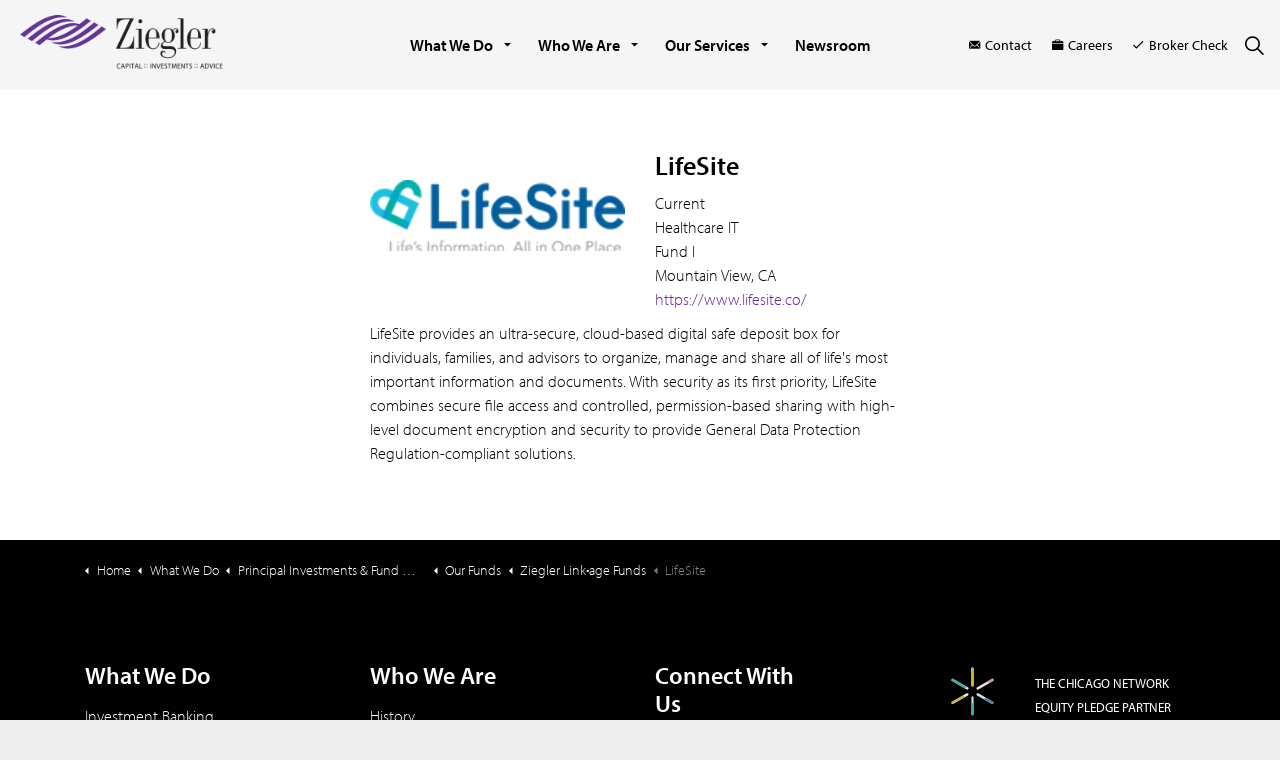

--- FILE ---
content_type: text/html; charset=utf-8
request_url: https://www.ziegler.com/what-we-do/principal-investments-fund-management/our-funds/ziegler-link-age-funds/lifesite/
body_size: 8931
content:
<!DOCTYPE html>
<html dir="ltr" lang="en" class="no-js usn">
<head>
    
    
    <meta charset="utf-8">
    <meta name="viewport" content="width=device-width, initial-scale=1, shrink-to-fit=no, maximum-scale=2">
        <link rel="canonical" href="https://www.ziegler.com/what-we-do/principal-investments-fund-management/our-funds/ziegler-link-age-funds/lifesite/" />
    <title>LifeSite | Ziegler</title>
    <meta name="description" content="">
            <link rel="alternate" hreflang="en-us" href="https://www.ziegler.com/what-we-do/principal-investments-fund-management/our-funds/ziegler-link-age-funds/lifesite/" />
    <meta name="twitter:card" content="summary_large_image" />
    <meta property="og:type" content="website">
    <meta property="og:title" content="LifeSite | Ziegler" />
    <meta property="og:image" content="https://www.ziegler.com/media/jg1jqq11/ziegler-logo-1.png" />
    <meta property="og:url" content="https://www.ziegler.com/what-we-do/principal-investments-fund-management/our-funds/ziegler-link-age-funds/lifesite/" />
    <meta property="og:description" content="" />
    <meta property="og:site_name" content="Ziegler" />
    <meta name="robots" content="index,follow">

    




    <link href="/sb/sitebuilder-ltr-css-bundle.css.v1" media="screen" rel="stylesheet" />
<link href="/sb/sitebuilder-css-bundle.css.v1" media="screen" rel="stylesheet" />
<link href="/sb/sitebuilder-css-small-bundle.css.v1" media="screen and (min-width:0) and (max-width:991px)" rel="stylesheet" />
<link href="/sb/sitebuilder-css-large-bundle.css.v1" media="screen and (min-width:992px)" rel="stylesheet" />
<link rel="stylesheet" media="screen" href="/uSkinned/css/generated/67188bd2-f5ae-4842-96b7-1c2d1f3bd4c5.css?version=638894032372130000" />
<link href="/sb/sitebuilder-css-prnt-bundle.css.v1" media="print" rel="stylesheet" />


            <link rel="shortcut icon" type="image/png" href="/media/iwkj4oxl/ziegler-favicon-1.png?width=32&amp;height=32">
        <link rel="apple-touch-icon" sizes="57x57" type="image/png" href="/media/iwkj4oxl/ziegler-favicon-1.png?width=57&amp;height=57">
        <link rel="apple-touch-icon" sizes="60x60" type="image/png" href="/media/iwkj4oxl/ziegler-favicon-1.png?width=60&amp;height=60">
        <link rel="apple-touch-icon" sizes="72x72" type="image/png" href="/media/iwkj4oxl/ziegler-favicon-1.png?width=72&amp;height=72">
        <link rel="apple-touch-icon" sizes="76x76" type="image/png" href="/media/iwkj4oxl/ziegler-favicon-1.png?width=76&amp;height=76">
        <link rel="apple-touch-icon" sizes="114x114" type="image/png" href="/media/iwkj4oxl/ziegler-favicon-1.png?width=114&amp;height=114">
        <link rel="apple-touch-icon" sizes="120x120" type="image/png" href="/media/iwkj4oxl/ziegler-favicon-1.png?width=120&amp;height=120">
        <link rel="apple-touch-icon" sizes="144x144" type="image/png" href="/media/iwkj4oxl/ziegler-favicon-1.png?width=144&amp;height=144">
        <link rel="apple-touch-icon" sizes="152x152" type="image/png" href="/media/iwkj4oxl/ziegler-favicon-1.png?width=152&amp;height=152">
        <link rel="apple-touch-icon" sizes="180x180" type="image/png" href="/media/iwkj4oxl/ziegler-favicon-1.png?width=180&amp;height=180">
        <link rel="icon" sizes="16x16" type="image/png" href="/media/iwkj4oxl/ziegler-favicon-1.png?width=16&amp;height=16">
        <link rel="icon" sizes="32x32" type="image/png" href="/media/iwkj4oxl/ziegler-favicon-1.png?width=32&amp;height=32">
        <link rel="icon" sizes="96x96" type="image/png" href="/media/iwkj4oxl/ziegler-favicon-1.png?width=96&amp;height=96">
        <link rel="icon" sizes="192x192" type="image/png" href="/media/iwkj4oxl/ziegler-favicon-1.png?width=192&amp;height=192">
        <meta name="msapplication-square70x70logo" content="/media/iwkj4oxl/ziegler-favicon-1.png?width=70&height=70" />
        <meta name="msapplication-square150x150logo" content="/media/iwkj4oxl/ziegler-favicon-1.png?width=150&height=150" />
        <meta name="msapplication-wide310x150logo" content="/media/iwkj4oxl/ziegler-favicon-1.png?width=310&height=150" />
        <meta name="msapplication-square310x310logo" content="/media/iwkj4oxl/ziegler-favicon-1.png?width=310&height=310" />

    
    <!-- Google Tag Manager -->
<script>(function(w,d,s,l,i){w[l]=w[l]||[];w[l].push({'gtm.start':
new Date().getTime(),event:'gtm.js'});var f=d.getElementsByTagName(s)[0],
j=d.createElement(s),dl=l!='dataLayer'?'&l='+l:'';j.async=true;j.src=
'https://www.googletagmanager.com/gtm.js?id='+i+dl;f.parentNode.insertBefore(j,f);
})(window,document,'script','dataLayer','GTM-TNFFFF');</script>
<!-- End Google Tag Manager -->
    
    
</head>
<body 
    
 class="body-bg body-bg-solid header-01-lg header-01-sm show_header-on-scroll-lg show_header-on-scroll-sm directional-icons-triangle           main-navigation-underline-link-hover  secondary-navigation-underline-link-hover  content-underline-link-hover  footer-underline-link-hover    breadcrumb-backward"

>

    <!-- Google Tag Manager (noscript) -->
<noscript><iframe src="https://www.googletagmanager.com/ns.html?id=GTM-TNFFFF"
height="0" width="0" style="display:none;visibility:hidden"></iframe></noscript>
<!-- End Google Tag Manager (noscript) -->


<!-- Skip links -->
<a class="skip-to-content" id="skip-to-content-link" href="#site-content">Skip to main content</a>
<a class="skip-to-content" id="skip-to-footer-link" href="#site-footer">Skip to footer</a>
<!--// Skip links -->

<!-- Site -->
<div id="site">

    <!-- Header -->
            <header id="site-header" class="header-bg header-bg-solid" tabindex="-1">
        <div class="container-fluid">

            <div class="row">

                    <div id="logo" >
        <a href="/" title="Ziegler">
                    <picture>
                            <source type="image/webp" srcset="/media/jg1jqq11/ziegler-logo-1.png?format=webp">
                        <img src="/media/jg1jqq11/ziegler-logo-1.png" alt="">
                    </picture>
            <span>Ziegler</span>
        </a>
    </div>



                    <!-- Expand -->
                    <button id="burgerNavStyle" class="expand-header expand-3-bars expand-uneven-lines expand-active-cross" type="button" aria-expanded="false" aria-label="Expand header">
                        <span>Menu</span>
                    </button>
                    <!--// Expand -->

                <!-- Main navigation -->
                        <nav aria-label="Main" class="main nav-dropdown navigation-dropdown-bg navigation-dropdown-bg-solid">
            <ul >
                        <li  class="has-child ">
                            <span>
                                <a href="#"  >What We Do</a>
                            </span>

                                <button class="expand-subpages" type="button" aria-expanded="false" aria-label="Expand sub pages What We Do">
                                    <span aria-hidden="true">Expand sub pages What We Do</span>
                                </button>
            <ul >
                        <li  class="has-child ">
                            <span>
                                <a href="#"  >Investment Banking</a>
                            </span>

                                <button class="expand-subpages" type="button" aria-expanded="false" aria-label="Expand sub pages Investment Banking">
                                    <span aria-hidden="true">Expand sub pages Investment Banking</span>
                                </button>
            <ul >
                        <li  class="has-child ">
                            <span>
                                <a href="#"  >Healthcare Organizations</a>
                            </span>

                                <button class="expand-subpages" type="button" aria-expanded="false" aria-label="Expand sub pages Healthcare Organizations">
                                    <span aria-hidden="true">Expand sub pages Healthcare Organizations</span>
                                </button>
            <ul >
                        <li  class="no-child ">
                            <span>
                                <a href="/what-we-do/investment-banking/healthcare-organizations/hospitals-health-systems/"  >Hospitals & Health Systems</a>
                            </span>

                        </li>
                        <li  class="no-child ">
                            <span>
                                <a href="/what-we-do/investment-banking/healthcare-organizations/healthcare-services-outsourcing/"  >Healthcare Services & Outsourcing</a>
                            </span>

                        </li>
                        <li  class="no-child ">
                            <span>
                                <a href="/what-we-do/investment-banking/healthcare-organizations/healthcare-information-technology/"  >Healthcare Information Technology</a>
                            </span>

                        </li>
                        <li  class="no-child ">
                            <span>
                                <a href="/what-we-do/investment-banking/healthcare-organizations/physician-groups/"  >Physician Groups</a>
                            </span>

                        </li>
                        <li  class="no-child ">
                            <span>
                                <a href="/what-we-do/investment-banking/healthcare-organizations/radiology/"  >Radiology</a>
                            </span>

                        </li>
            </ul>
                        </li>
                        <li  class="has-child ">
                            <span>
                                <a href="#"  >Senior Living</a>
                            </span>

                                <button class="expand-subpages" type="button" aria-expanded="false" aria-label="Expand sub pages Senior Living">
                                    <span aria-hidden="true">Expand sub pages Senior Living</span>
                                </button>
            <ul >
                        <li  class="no-child ">
                            <span>
                                <a href="/what-we-do/investment-banking/senior-living/multi-site-senior-living/"  >Multi-Site Senior Living</a>
                            </span>

                        </li>
                        <li  class="no-child ">
                            <span>
                                <a href="/what-we-do/investment-banking/senior-living/single-site-senior-living/"  >Single-Site Senior Living</a>
                            </span>

                        </li>
                        <li  class="no-child ">
                            <span>
                                <a href="/what-we-do/investment-banking/senior-living/senior-housing-care/"  >Senior Housing & Care</a>
                            </span>

                        </li>
            </ul>
                        </li>
                        <li  class="has-child ">
                            <span>
                                <a href="/what-we-do/investment-banking/educational-institutions/"  >Educational Institutions</a>
                            </span>

                                <button class="expand-subpages" type="button" aria-expanded="false" aria-label="Expand sub pages Educational Institutions">
                                    <span aria-hidden="true">Expand sub pages Educational Institutions</span>
                                </button>
            <ul >
                        <li  class="no-child ">
                            <span>
                                <a href="/what-we-do/investment-banking/educational-institutions/charter-schools/"  >Charter Schools</a>
                            </span>

                        </li>
                        <li  class="no-child ">
                            <span>
                                <a href="/what-we-do/investment-banking/educational-institutions/k-12-private-schools/"  >K-12 Private Schools</a>
                            </span>

                        </li>
                        <li  class="no-child ">
                            <span>
                                <a href="/what-we-do/investment-banking/educational-institutions/colleges-universities/"  >Colleges & Universities</a>
                            </span>

                        </li>
                        <li  class="no-child ">
                            <span>
                                <a href="/what-we-do/investment-banking/educational-institutions/religious-colleges-universities/"  >Religious Colleges & Universities</a>
                            </span>

                        </li>
            </ul>
                        </li>
                        <li  class="has-child ">
                            <span>
                                <a href="#"  >General Municipal & Structured Finance</a>
                            </span>

                                <button class="expand-subpages" type="button" aria-expanded="false" aria-label="Expand sub pages General Municipal & Structured Finance">
                                    <span aria-hidden="true">Expand sub pages General Municipal & Structured Finance</span>
                                </button>
            <ul >
                        <li  class="no-child ">
                            <span>
                                <a href="/what-we-do/investment-banking/general-municipal-structured-finance/state-local-governments/"  >State & Local Governments</a>
                            </span>

                        </li>
                        <li  class="no-child ">
                            <span>
                                <a href="/what-we-do/investment-banking/general-municipal-structured-finance/governmental-agencies/"  >Governmental Agencies</a>
                            </span>

                        </li>
                        <li  class="no-child ">
                            <span>
                                <a href="/what-we-do/investment-banking/general-municipal-structured-finance/data-center-developers/"  >Data Center Developers</a>
                            </span>

                        </li>
                        <li  class="no-child ">
                            <span>
                                <a href="/what-we-do/investment-banking/general-municipal-structured-finance/solar-power-waste-to-energy-developers/"  >Solar Power & Waste To Energy Developers</a>
                            </span>

                        </li>
            </ul>
                        </li>
                        <li  class="no-child ">
                            <span>
                                <a href="/what-we-do/investment-banking/our-team/"  >Our Team</a>
                            </span>

                        </li>
            </ul>
                        </li>
                        <li  class="has-child ">
                            <span>
                                <a href="/what-we-do/fhahud-mortgage-lending/"  >FHA/HUD Mortgage Lending</a>
                            </span>

                                <button class="expand-subpages" type="button" aria-expanded="false" aria-label="Expand sub pages FHA/HUD Mortgage Lending">
                                    <span aria-hidden="true">Expand sub pages FHA/HUD Mortgage Lending</span>
                                </button>
            <ul >
                        <li  class="no-child ">
                            <span>
                                <a href="/what-we-do/fhahud-mortgage-lending/senior-housing/"  >Senior Housing</a>
                            </span>

                        </li>
                        <li  class="no-child ">
                            <span>
                                <a href="/what-we-do/fhahud-mortgage-lending/multifamilyapartments/"  >Multifamily/Apartments</a>
                            </span>

                        </li>
                        <li  class="no-child ">
                            <span>
                                <a href="/what-we-do/fhahud-mortgage-lending/hospitals-health-systems/"  >Hospitals & Health Systems</a>
                            </span>

                        </li>
                        <li  class="no-child ">
                            <span>
                                <a href="/what-we-do/fhahud-mortgage-lending/our-team/"  >Our Team</a>
                            </span>

                        </li>
            </ul>
                        </li>
                        <li  class="has-child ">
                            <span>
                                <a href="#"  >Capital Markets</a>
                            </span>

                                <button class="expand-subpages" type="button" aria-expanded="false" aria-label="Expand sub pages Capital Markets">
                                    <span aria-hidden="true">Expand sub pages Capital Markets</span>
                                </button>
            <ul >
                        <li  class="no-child ">
                            <span>
                                <a href="/what-we-do/capital-markets/sales-trading/"  >Sales & Trading</a>
                            </span>

                        </li>
                        <li  class="no-child ">
                            <span>
                                <a href="/what-we-do/capital-markets/our-team/"  >Our Team</a>
                            </span>

                        </li>
            </ul>
                        </li>
                        <li  class="has-child ">
                            <span>
                                <a href="/what-we-do/principal-investments-fund-management/"  >Principal Investments & Fund Management</a>
                            </span>

                                <button class="expand-subpages" type="button" aria-expanded="false" aria-label="Expand sub pages Principal Investments & Fund Management">
                                    <span aria-hidden="true">Expand sub pages Principal Investments & Fund Management</span>
                                </button>
            <ul >
                        <li  class="no-child ">
                            <span>
                                <a href="/what-we-do/principal-investments-fund-management/our-funds/"  >Our Funds</a>
                            </span>

                        </li>
                        <li  class="no-child ">
                            <span>
                                <a href="/what-we-do/principal-investments-fund-management/our-team/"  >Our Team</a>
                            </span>

                        </li>
                        <li  class="no-child ">
                            <span>
                                <a href="/what-we-do/principal-investments-fund-management/john-hopper-leadership-award/"  >John Hopper Impact Award</a>
                            </span>

                        </li>
            </ul>
                        </li>
                        <li  class="no-child ">
                            <span>
                                <a href="https://www.zieglercreditsurveillance.com/Login" target="_blank" rel="noreferrer noopener"  title="Link will open in a new window/tab" >Ziegler Credit Surveillance & Analytics<i class="icon usn_ion-md-open after"></i></a>
                            </span>

                        </li>
            </ul>
                        </li>
                        <li  class="has-child ">
                            <span>
                                <a href="#"  >Who We Are</a>
                            </span>

                                <button class="expand-subpages" type="button" aria-expanded="false" aria-label="Expand sub pages Who We Are">
                                    <span aria-hidden="true">Expand sub pages Who We Are</span>
                                </button>
            <ul >
                        <li  class="no-child ">
                            <span>
                                <a href="/who-we-are/history/"  >History</a>
                            </span>

                        </li>
                        <li  class="no-child ">
                            <span>
                                <a href="/who-we-are/people-culture/"  >People & Culture</a>
                            </span>

                        </li>
                        <li  class="no-child ">
                            <span>
                                <a href="/who-we-are/business-leaders/"  >Business Leaders</a>
                            </span>

                        </li>
                        <li  class="no-child ">
                            <span>
                                <a href="/who-we-are/executive-team/"  >Executive Team</a>
                            </span>

                        </li>
                        <li  class="no-child ">
                            <span>
                                <a href="/who-we-are/careers/"  >Careers</a>
                            </span>

                        </li>
            </ul>
                        </li>
                        <li  class="has-child ">
                            <span>
                                <a href="#"  >Our Services</a>
                            </span>

                                <button class="expand-subpages" type="button" aria-expanded="false" aria-label="Expand sub pages Our Services">
                                    <span aria-hidden="true">Expand sub pages Our Services</span>
                                </button>
            <ul >
                        <li  class="no-child ">
                            <span>
                                <a href="/our-services/capital-markets/"  >Capital Markets</a>
                            </span>

                        </li>
                        <li  class="no-child ">
                            <span>
                                <a href="/our-services/investment-banking/"  >Investment Banking</a>
                            </span>

                        </li>
                        <li  class="no-child ">
                            <span>
                                <a href="/what-we-do/principal-investments-fund-management/"  >Proprietary Investments</a>
                            </span>

                        </li>
            </ul>
                        </li>
                        <li  class="no-child ">
                            <span>
                                <a href="/newsroom/"  >Newsroom</a>
                            </span>

                        </li>
            </ul>
        </nav>



                <!--// Main navigation -->
                <!-- Secondary navigation -->
                        <nav aria-label="Secondary" class="secondary nav-dropdown navigation-dropdown-bg navigation-dropdown-bg-solid">
            <ul>
                            <li><span><a href="/who-we-are/contact-us/"  ><i class="icon usn_ion-ios-mail before"></i>Contact</a></span></li>
                            <li><span><a href="/who-we-are/careers/"  ><i class="icon usn_ion-ios-briefcase before"></i>Careers</a></span></li>
                            <li><span><a href="https://brokercheck.finra.org/firm/summary/61" target="_blank" rel="noreferrer noopener"  title="Link will open in a new window/tab" ><i class="icon usn_ion-md-checkmark before"></i>Broker Check<i class="icon usn_ion-md-open after"></i></a></span></li>

            </ul>
        </nav>

                <!--// Secondary navigation -->
                <!-- CTA Links -->
                
                <!--// CTA Links -->
                <!-- Site search -->
                    <div class="form site-search-form site-search" aria-label="Site search">
            <form role="search" action="/search/" method="get" name="searchForm">
                <fieldset>
                    <div class="form-group">
                        <input type="text" class="form-control" name="search_field" aria-label="Search the site" placeholder="Search the site" value="">
                    </div>
                    <button type="submit" role="button" aria-label="Search" class="btn base-btn-bg base-btn-bg-solid base-btn-bg-hover-solid base-btn-text base-btn-borders btn-search">
                        <span></span>
                        <i aria-hidden="true" class="icon usn_ion-ios-search"></i>
                    </button>
                </fieldset>
            </form>
            <button class="expand-search" data-toggle="collapse" type="button" aria-expanded="false" aria-label="Expand site search">
                <em>Expand Search</em>
                <i aria-hidden="true" class="icon usn_ion-ios-search search-icon"></i>
                <i aria-hidden="true" class="icon usn_ion-md-close close-icon"></i>
            </button>
        </div>

                <!--// Site search -->

            </div>

        </div>
    </header>


    <!--// Header -->
    <!-- Content -->
    <main id="site-content" tabindex="-1">

            
            





    <section class="content component usn_cmp_splitcomponent base-bg base-bg-solid pb-0 " >  

        <div class="component-inner">
                    <div class="container"><div class="row justify-content-center"><div class="content-col center-col col">


                    <div class="component-main row justify-content-between align-items-center">

                    <div class="item item_block usn_cmp_gallery align-self-center col-xl-6 col-md-6 order-md-1 order-1 col-12   " data-os-animation="fadeIn" data-os-animation-delay="0s" data-os-animation-duration="1.2s">
                        

                                <div class="component-main row  listing  listing_basic-grid listing_gallery" >

                        <div class="item items-1 col-12  " data-os-animation="fadeIn" data-os-animation-delay="0s" data-os-animation-duration="1.2s">
                            <div class="image">
                                    <a href="/media/1edfqbov/lifesite-tag.png"   target=""  aria-label="Open image" aria-haspopup="dialog" role="button" data-toggle="lightbox" data-type="image" data-gallery="galleryname_ca249147-aba8-474b-950f-e1aa251edada" >

                                            <picture>
                <source type="image/webp" data-srcset="/media/1edfqbov/lifesite-tag.png?width=181&amp;height=50&format=webp 1x, /media/1edfqbov/lifesite-tag.png?width=363&amp;height=101&format=webp 2x" width="181" height="50">
                    <img class="lazyload" src="/media/1edfqbov/lifesite-tag.png?width=36&amp;height=10&format=webp" width="181" height="50" data-srcset="/media/1edfqbov/lifesite-tag.png?width=181&amp;height=50&format=webp 1x, /media/1edfqbov/lifesite-tag.png?width=363&amp;height=101&format=webp 2x" alt="" loading="lazy">
            </picture>


                                </a>
                            </div>
                        </div>

        </div>



                        

                    </div>

                    <div class="item item_block usn_cmp_text align-self-center col-xl-6 col-md-6 order-md-2 order-2 col-12   " data-os-animation="fadeIn" data-os-animation-delay="0s" data-os-animation-duration="0s">
                        

                            <div class="info text-left">

        <p class="heading  base-heading "  data-os-animation="fadeIn" data-os-animation-delay="0s" data-os-animation-duration="0s" >LifeSite</p>

        <div class="text base-text " data-os-animation="fadeIn" data-os-animation-delay="0s">
            <div>Current</div>
<div>Healthcare IT</div>
<div>Fund I</div>
<div>Mountain View, CA</div>
<div><a href="https://www.lifesite.co/">https://www.lifesite.co/</a></div>
        </div>


    </div>

                        

                    </div>

        </div>



                    </div></div></div>
        </div>
    </section>
    <section class="content component usn_cmp_text base-bg base-bg-solid pt-0 " >  

        <div class="component-inner">
                    <div class="container"><div class="row justify-content-center"><div class="content-col center-col col">



                <div class="info ">

        

        <div class="text base-text " data-os-animation="fadeIn" data-os-animation-delay="0s">
            <p>LifeSite provides an ultra-secure, cloud-based digital safe deposit box for individuals, families, and advisors to organize, manage and share all of life's most important information and documents. With security as its first priority, LifeSite combines secure file access and controlled, permission-based sharing with high-level document encryption and security to provide General Data Protection Regulation-compliant solutions.</p>
        </div>


    </div>




                    </div></div></div>
        </div>
    </section>












            

    </main>
    <!--// Content -->
    <!-- Footer -->
                    <footer id="site-footer" class="footer-bg footer-bg-solid" tabindex="-1">

                <!-- Breadcrumb -->
                        <section class="breadcrumb-trail">
            <div class="container">
                <nav aria-label="Breadcrumb">
                    <ol class="breadcrumb" itemscope itemtype="https://schema.org/BreadcrumbList">
                            <li class="breadcrumb-item" itemprop="itemListElement" itemscope itemtype="https://schema.org/ListItem"><a href="/" itemtype="https://schema.org/Thing" itemprop="item"><span itemprop="name"><i class="icon before"></i>Home</span></a><meta itemprop="position" content="1" /></li>
                            <li class="breadcrumb-item" itemprop="itemListElement" itemscope itemtype="https://schema.org/ListItem"><a href="/what-we-do/" itemtype="https://schema.org/Thing" itemprop="item"><span itemprop="name"><i class="icon before"></i>What We Do</span></a><meta itemprop="position" content="2" /></li>
                            <li class="breadcrumb-item" itemprop="itemListElement" itemscope itemtype="https://schema.org/ListItem"><a href="/what-we-do/principal-investments-fund-management/" itemtype="https://schema.org/Thing" itemprop="item"><span itemprop="name"><i class="icon before"></i>Principal Investments & Fund Management</span></a><meta itemprop="position" content="3" /></li>
                            <li class="breadcrumb-item" itemprop="itemListElement" itemscope itemtype="https://schema.org/ListItem"><a href="/what-we-do/principal-investments-fund-management/our-funds/" itemtype="https://schema.org/Thing" itemprop="item"><span itemprop="name"><i class="icon before"></i>Our Funds</span></a><meta itemprop="position" content="4" /></li>
                            <li class="breadcrumb-item" itemprop="itemListElement" itemscope itemtype="https://schema.org/ListItem"><a href="/what-we-do/principal-investments-fund-management/our-funds/ziegler-link-age-funds/" itemtype="https://schema.org/Thing" itemprop="item"><span itemprop="name"><i class="icon before"></i>Ziegler Link•age Funds</span></a><meta itemprop="position" content="5" /></li>

                            <li itemprop="itemListElement" itemscope itemtype="https://schema.org/ListItem" class="breadcrumb-item active" aria-current="page"><span itemprop="name"><i class="icon before"></i>LifeSite</span><meta itemprop="position" content="6" /></li>
                    </ol>
                </nav>
            </div>
        </section>

                <!--// Breadcrumb -->

                <div class="container">

                        <!-- Row -->
                        <div class="row listing">

                                        <div class="item footer-item usn_pod_searchlinks   col-lg-2 col-md-2 col-12 col ">
                                                <div class="inner">
                                                    <p class="heading sm footer-heading "  data-os-animation="fadeInUp" data-os-animation-delay="0s" data-os-animation-duration="1s" >What We Do</p>        <!-- Quick Links -->
        <nav aria-label="Quick links" class="quick-links " data-os-animation="fadeInUp" data-os-animation-delay="0s" data-os-animation-duration="1s">

            <ul>
                        <li><span><a href="/#one"  >Investment Banking</a></span></li>
                        <li><span><a href="/what-we-do/fhahud-mortgage-lending/"  >FHA/HUD Mortgage Lending</a></span></li>
                        <li><span><a href="/our-services/capital-markets/"  >Capital Markets</a></span></li>
                        <li><span><a href="/what-we-do/principal-investments-fund-management/"  >Principal Investments & Fund Management</a></span></li>
                        <li><span><a href="/who-we-are/contact-us/"  >Contact Us</a></span></li>
            </ul>
        </nav>
        <!--// Quick Links -->

                                                </div>
                                        </div>
                                        <div class="item footer-item usn_pod_searchlinks offset-lg-1 offset-md-1 col-lg-3 col-md-3 col-12 col ">
                                                <div class="inner">
                                                    <p class="heading sm footer-heading "  data-os-animation="fadeInUp" data-os-animation-delay="0s" data-os-animation-duration="1s" >Who We Are</p>        <!-- Quick Links -->
        <nav aria-label="Quick links" class="quick-links " data-os-animation="fadeInUp" data-os-animation-delay="0s" data-os-animation-duration="1s">

            <ul>
                        <li><span><a href="/who-we-are/history/"  >History</a></span></li>
                        <li><span><a href="/who-we-are/people-culture/"  >People & Culture</a></span></li>
                        <li><span><a href="/who-we-are/business-leaders/"  >Business Leaders</a></span></li>
                        <li><span><a href="/who-we-are/executive-team/"  >Executive Team</a></span></li>
                        <li><span><a href="/who-we-are/careers/"  >Careers</a></span></li>
                        <li><span><a href="/who-we-are/contact-us/"  >Contact Us</a></span></li>
                        <li><span><a href="/locations/"  >Locations</a></span></li>
                        <li><span><a href="/who-we-are/workplace-opportunity-access/"  >Workplace Opportunity & Access</a></span></li>
            </ul>
        </nav>
        <!--// Quick Links -->

                                                </div>
                                        </div>
    <div class="item  footer-item   col-lg-2 col-md-2 col-12 col  item_text-below usn_pod_textimage textAlignmentLeft  " data-os-animation="fadeIn" data-os-animation-delay="0s" data-os-animation-duration="0.9s">
            <div class="inner   ">
                    <div class="info ">

                        <p class="heading sm footer-heading " >Connect With Us</p>

                            <div class="text footer-text">
                                <p><a rel="noopener" href="tel:+18003668899" target="_blank">800 366 8899</a></p>
<p><a rel="noopener" href="https://www.google.com/maps/place/Ziegler/@41.8823297,-87.6385906,17z/data=!4m10!1m2!2m1!1sOne+North+Wacker+Drive+Suite+2000+Chicago,+IL+60606!3m6!1s0x880e2cbf6ac71899:0x9f095afd5ccf1148!8m2!3d41.8823929!4d-87.6359276!15sCjNPbmUgTm9ydGggV2Fja2VyIERyaXZlIFN1aXRlIDIwMDAgQ2hpY2FnbywgSUwgNjA2MDaSAQ9pbnZlc3RtZW50X2JhbmvgAQA!16s%2Fg%2F1tcwx9bv?entry=ttu" target="_blank" data-anchor="?entry=ttu">One North Wacker Drive<br>Suite 2000<br>Chicago, IL 60606</a></p>
                            </div>

                    </div>
            </div>
    </div>
                                        <div class="item footer-item usn_pod_image offset-lg-1 offset-md-1 col-lg-1 col-md-1 col-12 col ">
                                                <div class="inner">
                                                            <div class="image  " data-os-animation="fadeIn" data-os-animation-delay="0s" data-os-animation-duration="1.2s">

                        <img src="/media/2zehzdgq/badgelogo-03.svg" alt="" loading="lazy">


        </div>

                                                </div>
                                        </div>
    <div class="item  footer-item   col-lg-2 col-md-2 col-12 col  item_text-right usn_pod_textimage text-left  " data-os-animation="fadeIn" data-os-animation-delay="0s" data-os-animation-duration="1.2s">
            <div class="inner   ">
                    <div class="info ">

                        

                            <div class="text footer-text">
                                <p id="equityPrinciplesHeader" class="sm small">THE CHICAGO NETWORK EQUITY PLEDGE PARTNER</p>
<div id="equityPrinciplesCopy">
<p class="sm small">Supporting gender equity at all levels with The Chicago Network</p>
</div>
                            </div>

                    </div>
            </div>
    </div>
                                        <div class="item footer-item usn_pod_sociallinks   col-lg-4 col-md-4 col-12 col pt-xl-4 pt-lg-4">
                                                <div class="inner">
                                                            <nav class="social " data-os-animation="fadeInDown" data-os-animation-delay="0s" data-os-animation-duration="1s" aria-label="Social links">

            <ul>
                        <li>
                            <span>
                                <a href="https://www.facebook.com/BCZiegler/" target="_blank" rel="noreferrer noopener"  title="Link will open in a new window/tab" >
                                                <picture>
                                                    <source type="image/webp" data-srcset="/media/ogcjv3xg/1.png?format=webp&height=80 1x, /media/ogcjv3xg/1.png?format=webp&height=160 2x">
                                                    <img class="lazyload" src="/media/ogcjv3xg/1.png?format=webp&height=16" data-srcset="/media/ogcjv3xg/1.png?format=webp&height=80 1x, /media/ogcjv3xg/1.png?format=webp&height=160 2x" alt="" loading="lazy">
                                                </picture>
                                </a>
                            </span>
                        </li>
                        <li>
                            <span>
                                <a href="https://twitter.com/ziegler_co" target="_blank" rel="noreferrer noopener"  title="Link will open in a new window/tab" >
                                                <picture>
                                                    <source type="image/webp" data-srcset="/media/1h3ptq5d/2.png?format=webp&height=80 1x, /media/1h3ptq5d/2.png?format=webp&height=160 2x">
                                                    <img class="lazyload" src="/media/1h3ptq5d/2.png?format=webp&height=16" data-srcset="/media/1h3ptq5d/2.png?format=webp&height=80 1x, /media/1h3ptq5d/2.png?format=webp&height=160 2x" alt="" loading="lazy">
                                                </picture>
                                </a>
                            </span>
                        </li>
                        <li>
                            <span>
                                <a href="https://www.linkedin.com/company/ziegler/" target="_blank" rel="noreferrer noopener"  title="Link will open in a new window/tab" >
                                                <picture>
                                                    <source type="image/webp" data-srcset="/media/nxrkldzm/3.png?format=webp&height=80 1x, /media/nxrkldzm/3.png?format=webp&height=160 2x">
                                                    <img class="lazyload" src="/media/nxrkldzm/3.png?format=webp&height=16" data-srcset="/media/nxrkldzm/3.png?format=webp&height=80 1x, /media/nxrkldzm/3.png?format=webp&height=160 2x" alt="" loading="lazy">
                                                </picture>
                                </a>
                            </span>
                        </li>
                        <li>
                            <span>
                                <a href="https://www.youtube.com/channel/UCtM5YGl2gqfIQrdo8GHg32g"  >
                                                <picture>
                                                    <source type="image/webp" data-srcset="/media/i53nrqjb/4.png?format=webp&height=80 1x, /media/i53nrqjb/4.png?format=webp&height=160 2x">
                                                    <img class="lazyload" src="/media/i53nrqjb/4.png?format=webp&height=16" data-srcset="/media/i53nrqjb/4.png?format=webp&height=80 1x, /media/i53nrqjb/4.png?format=webp&height=160 2x" alt="" loading="lazy">
                                                </picture>
                                </a>
                            </span>
                        </li>
            </ul>
        </nav>

                                                </div>
                                        </div>
    <div class="item  footer-item   col-lg-12 col-md-12 col-12 col  item_text-below usn_pod_textimage text-left  " data-os-animation="fadeIn" data-os-animation-delay="0s" data-os-animation-duration="1.2s">
            <div class="inner   ">
                    <div class="info ">

                        

                            <div class="text footer-text">
                                <p class="sm small">This site has been published in the United States for residents of the United States. The foregoing has been prepared solely for informational purposes and is not an offer to buy or sell or a solicitation of an offer to buy or sell any security or instrument or to participate in any particular trading strategy. Securities, products and services offered through B.C. Ziegler and Company Member<span> </span><a rel="noopener" href="http://www.finra.org/" target="_blank">FINRA</a><span> and </span><a rel="noopener" href="http://www.sipc.com/" target="_blank">SIPC</a>.</p>
                            </div>

                    </div>
            </div>
    </div>

                        </div>
                        <!--// Row -->
                    <!-- Row -->
                    <div class="row">

                        <div class="col">
                            <nav aria-label="Footer" class="footer-navigation">
                                <ul>
                                    <li><div>&copy; 2026 2000 - 2023, B.C. Ziegler and Company</div></li>
                                                    <li><span><a href="/corporate-governance/"  >Corporate Governance</a></span></li>
                <li><span><a href="https://brokercheck.finra.org/"  >Broker Check</a></span></li>
                <li><span><a href="/legal/"  >Legal</a></span></li>
                <li><span><a href="/privacy-and-security/"  >Privacy and Security</a></span></li>
                <li><span><a href="/sitemap/"  >Sitemap</a></span></li>

                                </ul>
                            </nav>
                        </div>

                    </div>
                    <!--// Row -->

                            <!-- Back to top -->
        <div class="usn_back-to-top position-right">
            <button id="back-to-top-link" aria-label="Back to top" class="btn base-btn-bg base-btn-bg base-btn-bg-solid base-btn-bg-hover-solid base-btn-text base-btn-borders btn-back-to-top">
                <span></span>
                <i aria-hidden="true" class="icon"></i><span aria-hidden="true" class="d-none">Back to top</span>
            </button>
        </div>
        <!--// Back to top -->


                </div>
            </footer>

    <!--// Footer -->

</div>
<!--// Site -->

    
    




<script src="/sb/sitebuilder-js-bundle.js.v1" type="text/javascript"></script>






    
    

    

</body>

</html>